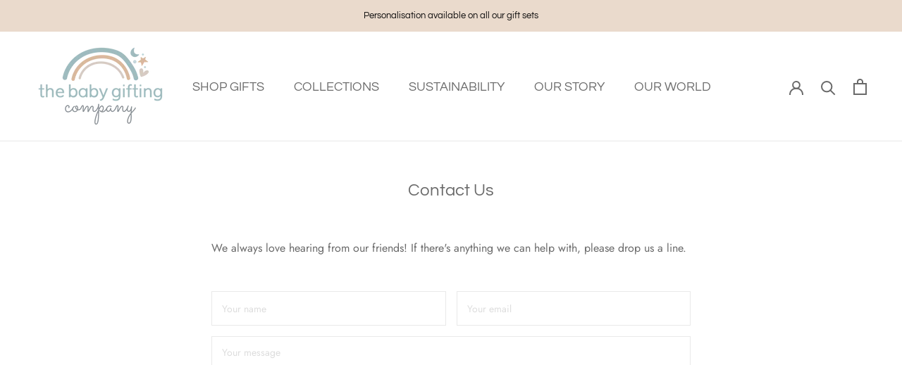

--- FILE ---
content_type: text/javascript
request_url: https://babygifting.com/cdn/shop/t/7/assets/custom.js?v=142023213356695573941674298989
body_size: -651
content:
$(document).ready(function(){$("#dont-personalise").click(function(){$(this).is(":checked")?$(".personalization_div").hide():$(".personalization_div").show()})});
//# sourceMappingURL=/cdn/shop/t/7/assets/custom.js.map?v=142023213356695573941674298989
